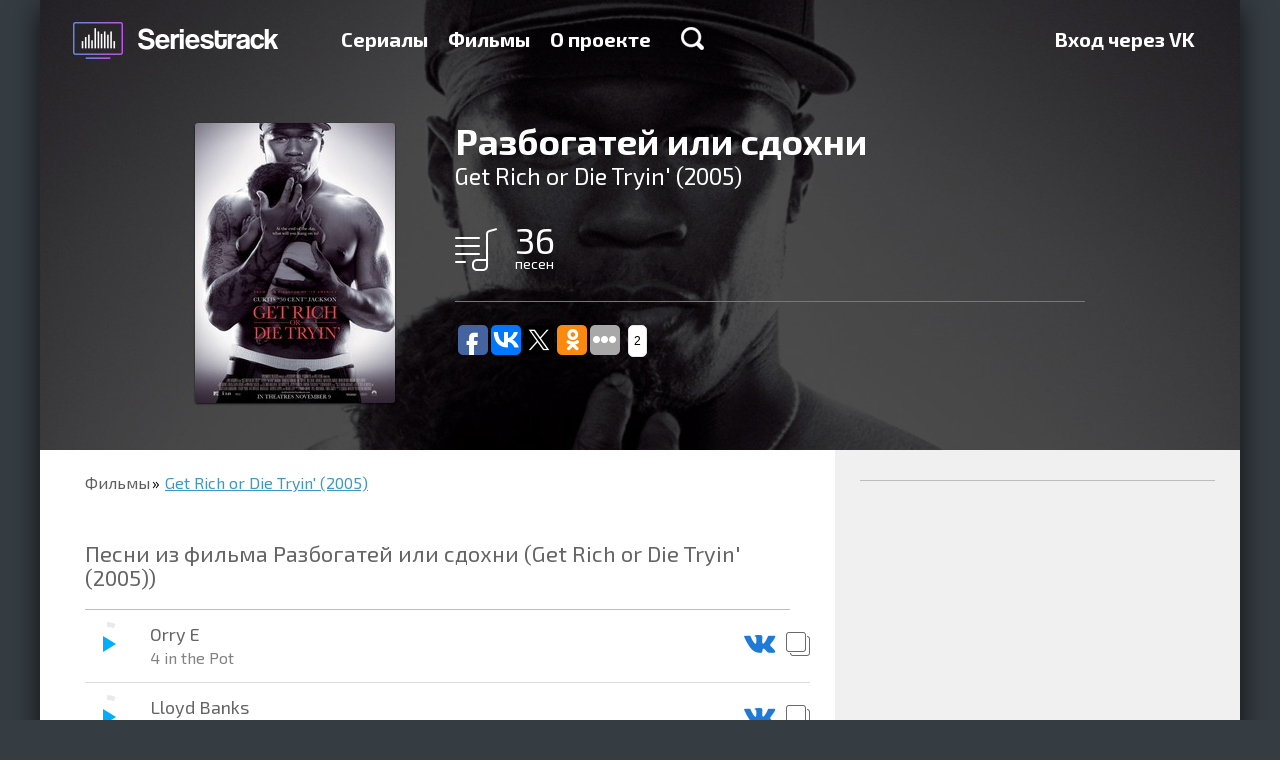

--- FILE ---
content_type: text/html; charset=utf-8
request_url: https://seriestrack.ru/films/get-rich-or-die-tryin-2005/
body_size: 11141
content:
<!DOCTYPE html>
<html data-ng-app="portal" lang="ru">
  <head>
    <meta charset="utf-8">
    <meta http-equiv="X-UA-Compatible" content="IE=edge">
    <meta name="viewport" content="width=device-width, initial-scale=1">
    <title>Музыка и песни из фильма Разбогатей или сдохни (Get Rich or Die Tryin&#39; (2005)) — Seriestrack
    </title>

    <meta name="apple-itunes-app" content="app-id=993467743">
    <meta name="yandex-verification" content="542cc60df1cedf80">
    <meta name="google-site-verification" content="W2pulGuR5_OavdH6Ns1DPaR2_wYMNFMQ6uvArlg9ql8">
<script type="text/javascript" async="async" src="https://relap.io/api/v6/head.js?token=e3kAuqYiWKVY2dzZ"></script>
<meta property="relap:article" content="true"/>
<meta name="relap-title" content="Разбогатей или сдохни (Get Rich or Die Tryin&#39; (2005))"/>
<meta name="relap-image" content="/media/background/get-rich-or-die-tryin-2005.jpeg"/>
    <link rel="shortcut icon" href="/static/favicon.ico" type="image/x-icon">
    <link rel="icon" href="/static/favicon.ico" type="image/x-icon">
    <link href="/static/tests/css/style.css" rel="stylesheet">
<style>html{font-family:sans-serif;-ms-text-size-adjust:100%;-webkit-text-size-adjust:100%}html *{box-sizing:border-box}a{background-color:transparent;text-decoration:none;color:#3c99c4}h1{font-size:2em;margin:.67em 0}img{border:0}hr{box-sizing:content-box;height:0}button,input{color:inherit;font:inherit;margin:0}button{overflow:visible;text-transform:none;-webkit-appearance:button}button::-moz-focus-inner,input::-moz-focus-inner{border:0;padding:0}input{line-height:normal}input[type=checkbox]{box-sizing:border-box;padding:0}body,html{height:100%;min-height:100%}body{margin:0;padding:0;line-height:24px;font-weight:400;font-size:18px;color:#000;background-color:#353c42}body,button,input{font-family:"Exo 2"}.container{position:relative;max-width:1200px;margin:0 auto;overflow:hidden}.container:after,.container:before{content:" ";display:table}.container:after{clear:both}.container._base{box-shadow:0 7px 27px rgba(0,0,0,.75)}.content{position:relative;height:100%;padding:0 45px}.content:after,.content:before{content:" ";display:table}.content:after{clear:both}@media (max-width:767px){.content{padding:0 20px}}.pull-right{position:relative;z-index:1;float:right!important}.col-per-1{width:100%}.form{line-height:20px;font-size:16px}.form-group{margin-bottom:15px}.form-control{display:block;width:100%;height:34px;padding:6px 12px;border:0;font-size:14px}.form-control._grey{background-color:#ededed}.form-control._large{height:68px;padding:16px 20px;font-size:20px;box-shadow:0 2px #999;border-radius:2px}label{display:inline-block;max-width:100%;margin-bottom:5px}.checkbox{position:relative;display:block;min-height:20px;margin-top:10px;margin-bottom:10px}.checkbox label{padding-left:25px;margin-bottom:0;text-transform:none;font-weight:400;color:inherit}.checkbox input[type=checkbox]{position:absolute;margin-top:4px;margin-left:-25px}.btn{display:inline-block;font-size:14px;text-align:center;text-decoration:none;white-space:nowrap;vertical-align:middle;border:0;background-color:transparent;color:#000;max-width:100%;-ms-touch-action:manipulation;touch-action:manipulation}.btn-primary{color:#fff;text-shadow:0 -1px #393;box-shadow:0 2px #393;background-color:#39c826;border-radius:2px}.btn-large{padding:20px 50px;line-height:30px;font-size:24px;font-weight:600}@media (max-width:767px){.btn-large,.btn-primary{padding-left:20px;padding-right:20px}}.modal{display:none;position:fixed;top:0;right:0;bottom:0;left:0;z-index:1040;overflow:hidden;outline:none}.modal-dialog{position:relative;width:455px;margin:100px auto}.modal-content{position:relative;background-color:#fff;background-clip:padding-box;box-shadow:0 5px 30px rgba(0,0,0,.75)}.modal-header{position:relative;padding:20px 20px 5px}.modal-close{float:right;width:18px;height:18px;border:0;background:url(/static/img/icon-modal-close.png) no-repeat;opacity:.5;filter:progid:DXImageTransform.Microsoft.Alpha(Opacity=50)}@media only screen and (-webkit-min-device-pixel-ratio:2),only screen and (min--moz-device-pixel-ratio:2),only screen and (min-device-pixel-ratio:2),only screen and (min-resolution:192dpi),only screen and (min-resolution:2dppx){.modal-close{background-image:url(/static/img/icon-modal-close@2x.png);background-size:18px 18px;background-repeat:no-repeat}}.modal-title{margin:0;font-size:26px;color:#333}.modal-body{padding:17px 20px}.modal-body p:first-child{margin-top:0}.backdrop{display:none;position:fixed;top:0;right:0;bottom:0;left:0;background-color:rgba(0,0,0,.5)}.catalog{padding:0 0 16px;background-color:#fff}.catalog-nav{margin:0 0 16px;padding:0;list-style:none}.catalog-nav-item{display:inline-block;padding:10px 0;border-bottom:1px solid transparent}.catalog-nav-item+li{margin-left:40px}.catalog-nav-item a{text-decoration:none;font-weight:700;color:#656565}.catalog-item-caption ul,.catalog-light-list{margin:0 -10px;padding:0;list-style:none}.catalog-light-list:after,.catalog-light-list:before{content:" ";display:table}.catalog-light-list:after{clear:both}.catalog-light-item{display:block}.catalog-light-item-link{display:block;height:78px;margin:0 10px;padding:15px 15px 15px 2px;border-bottom:1px solid #bdbdbd}.catalog-light-item-link:after,.catalog-light-item-link:before{content:" ";display:table}.catalog-light-item-link:after{clear:both}.catalog-light-item-img{float:left;margin-right:15px;width:44px;height:44px;border-radius:1px;overflow:hidden;box-shadow:0 1px 2px rgba(0,0,0,.75),inset 0 1px #fff}.catalog-item-img img,.catalog-light-item-img img{width:100%;height:100%}.catalog-light-item-caption:after,.catalog-light-item-caption:before{content:" ";display:table}.catalog-light-item-caption:after{clear:both}.catalog-light-item-title{float:left;font-size:18px}.catalog-light-item-title span{display:block;line-height:1;font-size:15px;color:#636363}.catalog-light-item-stat{float:right;margin:10px 0;padding:0;list-style:none;font-size:16px;color:#636363}.catalog-light-item-stat li{display:inline-block;width:130px;margin-left:15px;padding-left:30px}.catalog-light-item-stat li img{float:left;margin:3px 0 0 -30px}.catalog-list{margin:0 -15px;padding:0;list-style:none;display:-webkit-flex;display:-ms-flexbox;display:flex;-webkit-justify-content:space-between;-ms-flex-pack:justify;justify-content:space-between;-webkit-flex-wrap:wrap;-ms-flex-wrap:wrap;flex-wrap:wrap}.catalog-item{position:relative;overflow:hidden;float:left;width:200px;height:280px;margin:14px;border-radius:3px;box-shadow:0 1px 2px rgba(0,0,0,.75),inset 0 1px #fff;-webkit-flex:0 0 auto;-ms-flex:0 0 auto;flex:0 0 auto}.catalog-item_helper{box-shadow:none!important;margin-top:0!important;margin-bottom:0!important;height:0!important}.catalog-item-img{position:relative;z-index:2;height:100%;width:100%}.catalog-item-caption{position:absolute;z-index:3;top:0;right:0;bottom:0;left:0;padding:10px 15px;text-decoration:none;background-color:rgba(0,0,0,.75);opacity:0;filter:progid:DXImageTransform.Microsoft.Alpha(Opacity=0)}.catalog-item-caption hr{margin:15px -5px;border-color:#666}.catalog-item-caption ul{margin:0;font-size:16px;color:#fff}.catalog-item-caption ul li{margin-bottom:10px;padding-left:40px}.catalog-item-caption ul li img{float:left;margin:1px 0 0 -40px}.catalog-item-title{text-decoration:none;font-size:18px;color:#6cf}@media (min-width:768px) and (max-width:992px){.catalog-light-item-link{height:auto}.catalog-light-item-stat,.catalog-light-item-title{float:none;margin-bottom:0}.catalog-light-item-caption{overflow:hidden}.catalog-light-item-stat li{margin:3px 0}}@media (max-width:767px){.catalog-nav-item{margin-left:0!important;display:block}.catalog-list{-webkit-flex-direction:column;-ms-flex-direction:column;flex-direction:column;-webkit-align-items:center;-ms-flex-align:center;-ms-grid-row-align:center;align-items:center}.catalog-light-item-link{height:auto}.catalog-light-item-stat,.catalog-light-item-title{float:none;margin-bottom:0}.catalog-light-item-caption{overflow:hidden}.catalog-light-item-stat li{margin:3px 0}}.catalog-nav-item a{line-height:30px;font-size:24px}.landingTop{margin-top:-88px;padding-top:88px;text-align:center;background:url(/static/img/landing-top-bg.jpg) no-repeat 50% 100%;background-size:cover}.landingTop-title{margin:50px 0 20px;font-weight:700;font-size:36px;line-height:1;color:#fff}.landingTop-text{margin:0 0 45px;font-family:Arial;font-size:22px;color:#fff}.landingTop-capabilities{padding:0;list-style:none;max-width:1130px;display:-webkit-flex;display:-ms-flexbox;display:flex;-webkit-justify-content:space-between;-ms-flex-pack:justify;justify-content:space-between;margin:90px 0 70px}.landingTop-capabilities-item{float:left;line-height:24px;text-align:left;font-size:18px;color:#fff;width:27%;-webkit-flex:0 0 auto;-ms-flex:0 0 auto;flex:0 0 auto}.landingTop-capabilities-item:last-child{width:250px}.landingTop-capabilities-item img{float:left;margin-right:20px}.landingTop-capabilities-item p{margin:0}@media (min-width:768px) and (max-width:992px){.landingTop-capabilities{-webkit-flex-direction:column;-ms-flex-direction:column;flex-direction:column;max-width:380px;margin:50px auto 30px}.landingTop-capabilities-item{width:100%!important;margin-bottom:20px;display:-webkit-flex;display:-ms-flexbox;display:flex;-webkit-align-items:center;-ms-flex-align:center;align-items:center}.landingTop-capabilities-item img,.landingTop-capabilities-item p{float:none;display:inline-block;vertical-align:middle}}@media (max-width:767px){.landingTop-capabilities{-webkit-flex-direction:column;-ms-flex-direction:column;flex-direction:column;margin-bottom:30px;margin-top:50px}.landingTop-capabilities-item{width:100%;margin-bottom:30px}}.landingSerials{position:relative}.header{position:fixed;z-index:999;top:0;left:0;right:0;max-height:100%;overflow-y:auto;-webkit-overflow-scrolling:touch}.header-back{height:88px}.header-logo{float:left;margin:17px 30px 0 -15px;display:block;width:241px;height:47px;background:url(/static/img/logo-new@2x.png);background-size:241px auto}.header-menu{float:left;margin:27px 0;padding:0;font-size:20px;font-weight:700}.header-menu:after,.header-menu:before{content:" ";display:table}.header-menu:after{clear:both}.header-menu-item{display:block;float:left}.header-menu-item+li{margin-left:20px}.header-menu-item a{text-decoration:none;color:#fff}.header-menu-item-search{display:inline-block;width:23px;height:23px;margin-left:10px;background:url(/static/img/icon-search.png) no-repeat}@media only screen and (-webkit-min-device-pixel-ratio:2),only screen and (min--moz-device-pixel-ratio:2),only screen and (min-device-pixel-ratio:2),only screen and (min-resolution:192dpi),only screen and (min-resolution:2dppx){.header-menu-item-search{background-image:url(/static/img/icon-search@2x.png);background-size:23px 23px;background-repeat:no-repeat}}.header-menu-item-search_xsHidden{display:block}.header-menu-item-search_xsVisible{display:none}.header-search{display:block}.header-search._hide{display:none}.header-search-form{height:80px}.header-search-form-control{display:block;width:100%;height:80px;padding:0 45px;border:0;font-size:36px}.header-search-result{border-top:2px solid #bdbdbd;background-color:#f3f5f7}.header-hamburger{float:right;position:relative;width:30px;margin-top:33px;display:none;margin-bottom:33px}.header-hamburger__line{height:3px;background:#fff}.header-hamburger__line+.header-hamburger__line{margin-top:3px}@media (min-width:768px) and (max-width:992px){.header-menu{display:none;float:none!important;clear:both;margin:0 0 20px}.header-menu-item-search_xsHidden{display:none}.header-menu-item-search_xsVisible{display:block}.header-menu-item{display:block;margin-left:0!important;float:none;margin-top:8px;margin-bottom:8px}.header-hamburger{display:block}.header-logo{margin-right:0;margin-left:0}}@media (max-width:767px){.header-back{height:60px}.header-menu{display:none;float:none!important;clear:both;margin:0 0 10px}.header-menu-item{display:block;margin-left:0!important;float:none;margin-top:5px;margin-bottom:5px}.header-logo{margin-right:0;margin-left:0;margin-top:7px;width:200px;background-size:200px auto!important;background-repeat:no-repeat;background-position:0 center}.header-hamburger{display:block;margin-top:23px;margin-bottom:23px}.header-menu-item-search_xsHidden{display:none}.header-menu-item-search_xsVisible{display:block}.header-search{-webkit-flex:1 1 auto;-ms-flex:1 1 auto;flex:1 1 auto;overflow-y:auto;-webkit-overflow-scrolling:touch}.header-search-form-control{font-size:16px;height:30px;padding:0 20px}.header-search-form{height:auto}}
</style>

<link rel="preload" href="/static/portal.css" type="text/css" as="style" onload="this.rel='stylesheet'"/>
<noscript>
  <link rel="stylesheet" href="/static/portal.css" type="text/css"/>
</noscript>
<link href="//fonts.googleapis.com/css?family=Exo+2:700,400&subset=latin,cyrillic" rel="preload" type="text/css" as="style" onload="this.rel='stylesheet'"/>
<noscript>
  <link href="//fonts.googleapis.com/css?family=Exo+2:700,400&subset=latin,cyrillic" rel="stylesheet" type="text/css"/>
</noscript>
<script type="text/javascript" src="/static/portal.js" async="async"></script>
<script>!function(e){"use strict";var t=function(t,n,r){function o(e){return i.body?e():void setTimeout(function(){o(e)})}function a(){d.addEventListener&&d.removeEventListener("load",a),d.media=r||"all"}var l,i=e.document,d=i.createElement("link");if(n)l=n;else{var s=(i.body||i.getElementsByTagName("head")[0]).childNodes;l=s[s.length-1]}var u=i.styleSheets;d.rel="stylesheet",d.href=t,d.media="only x",o(function(){l.parentNode.insertBefore(d,n?l:l.nextSibling)});var f=function(e){for(var t=d.href,n=u.length;n--;)if(u[n].href===t)return e();setTimeout(function(){f(e)})};return d.addEventListener&&d.addEventListener("load",a),d.onloadcssdefined=f,f(a),d};"undefined"!=typeof exports?exports.loadCSS=t:e.loadCSS=t}("undefined"!=typeof global?global:this),function(e){if(e.loadCSS){var t=loadCSS.relpreload={};if(t.support=function(){try{return e.document.createElement("link").relList.supports("preload")}catch(e){return!1}},t.poly=function(){for(var t=e.document.getElementsByTagName("link"),n=0;n<t.length;n++){var r=t[n];"preload"===r.rel&&"style"===r.getAttribute("as")&&(e.loadCSS(r.href,r),r.rel=null)}},!t.support()){t.poly();var n=e.setInterval(t.poly,300);e.addEventListener&&e.addEventListener("load",function(){e.clearInterval(n)}),e.attachEvent&&e.attachEvent("onload",function(){e.clearInterval(n)})}}}(this);
</script>
    <!--include adsense/page_level_ads-->
  </head>
  <body>
    <div class="container _base">
<div class="header-back"></div>
<div data-header="" class="header">
  <div class="container">
    <div class="content"><a href="/" class="header-logo"></a>
      <div class="header-hamburger">
        <div class="header-hamburger__line"></div>
        <div class="header-hamburger__line"></div>
        <div class="header-hamburger__line"></div>
      </div>
      <ul class="header-menu">
        <li class="header-menu-item "><a href="/shows/">Сериалы</a>
        </li>
        <li class="header-menu-item "><a href="/films/">Фильмы</a>
        </li>
        <li class="header-menu-item "><a href="/about/">О проекте</a>
        </li>
        <li class="header-menu-item">
          <div data-ng-click="toggleSearch=!toggleSearch" class="header-menu-item-search header-menu-item-search_xsHidden"></div>
        </li>
      </ul>
      <ul class="header-menu pull-right">
        <li class="header-menu-item"><a href="/login/vk-oauth2/?next=/films/get-rich-or-die-tryin-2005/">Вход через VK</a>
        </li>
      </ul>
    </div>
    <div data-header-search="toggleSearch"></div>
  </div>
</div>
<div class="series-header">
  <div style="background-image: url('/media/background/get-rich-or-die-tryin-2005.jpeg')" class="series-header-bg"></div>
  <div class="content">
    <div class="series-img"><img width="200" alt="Get Rich or Die Tryin&#39; (2005)" src="/media/CACHE/images/posters/Get-Rich-or-Die-Tryin/78997b18bf44c206ecbe4bf7d0a9d383.jpg" height="280" />
    </div>
    <div class="series-caption">
      <h1>Разбогатей или сдохни</h1>
      <div class="series-caption-subtitle">Get Rich or Die Tryin&#39; (2005)</div>
      <ul class="series-caption-counters">
        <li><img src="/static/img/series-icon-songs-big.png" width="42" height="43" alt="песен"/><span>36</span>песен
        </li>
      </ul>
      <hr/>
      <div class="addthis_sharing_toolbox"><script type="text/javascript">(function(w,doc) {if (!w.__utlWdgt ) {w.__utlWdgt = true;var d = doc, s = d.createElement('script'), g = 'getElementsByTagName';s.type = 'text/javascript'; s.charset='UTF-8'; s.async = true;s.src = ('https:' == w.location.protocol ? 'https' : 'http')  + '://w.uptolike.com/widgets/v1/uptolike.js';var h=d[g]('body')[0];h.appendChild(s);}})(window,document);</script>
<div data-background-alpha="0.0" data-buttons-color="#ffffff" data-counter-background-color="#ffffff" data-share-counter-size="12" data-top-button="false" data-share-counter-type="common" data-share-style="1" data-mode="share" data-follow-vk="seriestrack" data-like-text-enable="false" data-follow-tw="seriestrack" data-mobile-view="true" data-icon-color="#ffffff" data-orientation="horizontal" data-text-color="#000000" data-share-shape="round-rectangle" data-sn-ids="fb.vk.tw.ok." data-share-size="30" data-background-color="#ffffff" data-preview-mobile="false" data-mobile-sn-ids="fb.vk.tw.wh.ok.vb." data-pid="1617963" data-counter-background-alpha="1.0" data-following-enable="true" data-exclude-show-more="false" data-selection-enable="true" data-follow-fb="seriestrack" class="uptolike-buttons" ></div>

      </div>
    </div>
  </div>
</div>
<div class="songs">
  <div class="songs-body">
    <div class="content">
      <ul class="breadcrumbs">
        <li><a href="/films/">Фильмы</a>
        </li>
        <li><a href="/films/get-rich-or-die-tryin-2005/">Get Rich or Die Tryin&#39; (2005)</a>
        </li>
      </ul>
      <div class="songs-list-header">
        <h1 class="songs-list-header-title">Песни из фильма Разбогатей или сдохни (Get Rich or Die Tryin&#39; (2005))</h1>
      </div>
      <ul class="songs-list">
        <li class="songs-list-item">
          <div>
            <div data-player-id="22763" data-player-circle="'https://audio-ssl.itunes.apple.com/apple-assets-us-std-000001/AudioPreview117/v4/56/c4/24/56c42444-965a-f6f7-50a7-9acfca7aadeb/mzaf_4863916201669458956.plus.aac.p.m4a'" class="songs-list-item-player"></div>
            <div class="songs-list-item-name">Orry E<span>4 in the Pot</span>
            </div>
            <div class="songs-list-item-action"><a data-toggle="tooltip" href="https://vk.com/audios179053993?q=Orry E - 4 in the Pot" target="_blank" title="Прослушать песню ВКонтакте"><img src="/static/img/icon-song-vk.png" alt=""/></a><a data-toggle="tooltip" href="" data-clipboard-text="Orry E — 4 in the Pot" title="Скопировать название песни" class="js-clipboard"><img src="/static/img/icon-song-clipboard.png" alt=""/></a>
            </div>
          </div>
        </li>
        <li class="songs-list-item">
          <div>
            <div data-player-id="22764" data-player-circle="'https://audio-ssl.itunes.apple.com/apple-assets-us-std-000001/Music/65/b3/4a/mzm.uxpfsfeo.aac.p.m4a'" class="songs-list-item-player"></div>
            <div class="songs-list-item-name">Lloyd Banks<span>Born Alone, Die Alone</span>
            </div>
            <div class="songs-list-item-action"><a data-toggle="tooltip" href="https://vk.com/audios179053993?q=Lloyd Banks - Born Alone, Die Alone" target="_blank" title="Прослушать песню ВКонтакте"><img src="/static/img/icon-song-vk.png" alt=""/></a><a data-toggle="tooltip" href="" data-clipboard-text="Lloyd Banks — Born Alone, Die Alone" title="Скопировать название песни" class="js-clipboard"><img src="/static/img/icon-song-clipboard.png" alt=""/></a>
            </div>
          </div>
        </li>
        <li class="songs-list-item">
          <div>
            <div data-player-id="22765" data-player-circle="'https://audio-ssl.itunes.apple.com/apple-assets-us-std-000001/Music/6a/15/3b/mzm.mmrakfbs.aac.p.m4a'" class="songs-list-item-player"></div>
            <div class="songs-list-item-name">50 Cent<span>What If</span>
            </div>
            <div class="songs-list-item-action"><a data-toggle="tooltip" href="https://vk.com/audios179053993?q=50 Cent - What If" target="_blank" title="Прослушать песню ВКонтакте"><img src="/static/img/icon-song-vk.png" alt=""/></a><a data-toggle="tooltip" href="" data-clipboard-text="50 Cent — What If" title="Скопировать название песни" class="js-clipboard"><img src="/static/img/icon-song-clipboard.png" alt=""/></a>
            </div>
          </div>
        </li>
        <li class="songs-list-item">
          <div>
            <div data-player-id="22766" data-player-circle="'https://audio-ssl.itunes.apple.com/apple-assets-us-std-000001/Music/63/8d/61/mzm.dybzejos.aac.p.m4a'" class="songs-list-item-player"></div>
            <div class="songs-list-item-name">50 Cent<span>Talk About Me</span>
            </div>
            <div class="songs-list-item-action"><a data-toggle="tooltip" href="https://vk.com/audios179053993?q=50 Cent - Talk About Me" target="_blank" title="Прослушать песню ВКонтакте"><img src="/static/img/icon-song-vk.png" alt=""/></a><a data-toggle="tooltip" href="" data-clipboard-text="50 Cent — Talk About Me" title="Скопировать название песни" class="js-clipboard"><img src="/static/img/icon-song-clipboard.png" alt=""/></a>
            </div>
          </div>
        </li>
        <li class="songs-list-item">
          <div>
            <div data-player-id="22767" data-player-circle="'https://audio-ssl.itunes.apple.com/apple-assets-us-std-000001/Music/2b/af/be/mzm.rhlpczkt.aac.p.m4a'" class="songs-list-item-player"></div>
            <div class="songs-list-item-name">50 Cent<span>Hustler&#39;s Ambition</span>
            </div>
            <div class="songs-list-item-action"><a data-toggle="tooltip" href="https://vk.com/audios179053993?q=50 Cent - Hustler&#39;s Ambition" target="_blank" title="Прослушать песню ВКонтакте"><img src="/static/img/icon-song-vk.png" alt=""/></a><a data-toggle="tooltip" href="" data-clipboard-text="50 Cent — Hustler&#39;s Ambition" title="Скопировать название песни" class="js-clipboard"><img src="/static/img/icon-song-clipboard.png" alt=""/></a>
            </div>
          </div>
        </li>
        <li class="songs-list-item">
          <div>
            <div data-player-id="22768" data-player-circle="'https://audio-ssl.itunes.apple.com/apple-assets-us-std-000001/Music/7f/8e/21/mzm.kbcbxdjr.aac.p.m4a'" class="songs-list-item-player"></div>
            <div class="songs-list-item-name">Lloyd Banks<span>Get Low</span>
            </div>
            <div class="songs-list-item-action"><a data-toggle="tooltip" href="https://vk.com/audios179053993?q=Lloyd Banks - Get Low" target="_blank" title="Прослушать песню ВКонтакте"><img src="/static/img/icon-song-vk.png" alt=""/></a><a data-toggle="tooltip" href="" data-clipboard-text="Lloyd Banks — Get Low" title="Скопировать название песни" class="js-clipboard"><img src="/static/img/icon-song-clipboard.png" alt=""/></a>
            </div>
          </div>
        </li>
        <li class="songs-list-item">
          <div>
            <div class="songs-list-item-name">Craig Curry aka Craig G &amp; Sha Money XL<span>I&#39;m Dangerous</span>
            </div>
            <div class="songs-list-item-action"><a data-toggle="tooltip" href="https://vk.com/audios179053993?q=Craig Curry aka Craig G &amp; Sha Money XL - I&#39;m Dangerous" target="_blank" title="Прослушать песню ВКонтакте"><img src="/static/img/icon-song-vk.png" alt=""/></a><a data-toggle="tooltip" href="" data-clipboard-text="Craig Curry aka Craig G &amp; Sha Money XL — I&#39;m Dangerous" title="Скопировать название песни" class="js-clipboard"><img src="/static/img/icon-song-clipboard.png" alt=""/></a>
            </div>
          </div>
        </li>
        <li class="songs-list-item">
          <div>
            <div class="songs-list-item-name">50 Cent<span>They Callin&#39; Me Handsome</span>
            </div>
            <div class="songs-list-item-action"><a data-toggle="tooltip" href="https://vk.com/audios179053993?q=50 Cent - They Callin&#39; Me Handsome" target="_blank" title="Прослушать песню ВКонтакте"><img src="/static/img/icon-song-vk.png" alt=""/></a><a data-toggle="tooltip" href="" data-clipboard-text="50 Cent — They Callin&#39; Me Handsome" title="Скопировать название песни" class="js-clipboard"><img src="/static/img/icon-song-clipboard.png" alt=""/></a>
            </div>
          </div>
        </li>
        <li class="songs-list-item">
          <div>
            <div data-player-id="22771" data-player-circle="'https://audio-ssl.itunes.apple.com/apple-assets-us-std-000001/Music/6e/10/1d/mzm.znjjlvlo.aac.p.m4a'" class="songs-list-item-player"></div>
            <div class="songs-list-item-name">Mobb Deep<span>You a Shooter</span>
            </div>
            <div class="songs-list-item-action"><a data-toggle="tooltip" href="https://vk.com/audios179053993?q=Mobb Deep - You a Shooter" target="_blank" title="Прослушать песню ВКонтакте"><img src="/static/img/icon-song-vk.png" alt=""/></a><a data-toggle="tooltip" href="" data-clipboard-text="Mobb Deep — You a Shooter" title="Скопировать название песни" class="js-clipboard"><img src="/static/img/icon-song-clipboard.png" alt=""/></a>
            </div>
          </div>
        </li>
        <li class="songs-list-item">
          <div>
            <div data-player-id="22772" data-player-circle="'https://audio-ssl.itunes.apple.com/apple-assets-us-std-000001/AudioPreview71/v4/03/7b/21/037b2182-ab4a-fea1-5af3-e2cb8ad3c6a8/mzaf_3358315041711762333.plus.aac.p.m4a'" class="songs-list-item-player"></div>
            <div class="songs-list-item-name">The Spinners<span>I&#39;ll Be Around (Whenever You Want Me)</span>
            </div>
            <div class="songs-list-item-action"><a data-toggle="tooltip" href="https://vk.com/audios179053993?q=The Spinners - I&#39;ll Be Around (Whenever You Want Me)" target="_blank" title="Прослушать песню ВКонтакте"><img src="/static/img/icon-song-vk.png" alt=""/></a><a data-toggle="tooltip" href="" data-clipboard-text="The Spinners — I&#39;ll Be Around (Whenever You Want Me)" title="Скопировать название песни" class="js-clipboard"><img src="/static/img/icon-song-clipboard.png" alt=""/></a>
            </div>
          </div>
        </li>
        <li class="songs-list-item">
          <div>
            <div data-player-id="22773" data-player-circle="'https://audio-ssl.itunes.apple.com/apple-assets-us-std-000001/Music/69/0e/10/mzm.erncwlya.aac.p.m4a'" class="songs-list-item-player"></div>
            <div class="songs-list-item-name">50 Cent<span>When It Rains It Pours</span>
            </div>
            <div class="songs-list-item-action"><a data-toggle="tooltip" href="https://vk.com/audios179053993?q=50 Cent - When It Rains It Pours" target="_blank" title="Прослушать песню ВКонтакте"><img src="/static/img/icon-song-vk.png" alt=""/></a><a data-toggle="tooltip" href="" data-clipboard-text="50 Cent — When It Rains It Pours" title="Скопировать название песни" class="js-clipboard"><img src="/static/img/icon-song-clipboard.png" alt=""/></a>
            </div>
          </div>
        </li>
        <li class="songs-list-item">
          <div>
            <div class="songs-list-item-name">J2<span>King Of NYC</span>
            </div>
            <div class="songs-list-item-action"><a data-toggle="tooltip" href="https://vk.com/audios179053993?q=J2 - King Of NYC" target="_blank" title="Прослушать песню ВКонтакте"><img src="/static/img/icon-song-vk.png" alt=""/></a><a data-toggle="tooltip" href="" data-clipboard-text="J2 — King Of NYC" title="Скопировать название песни" class="js-clipboard"><img src="/static/img/icon-song-clipboard.png" alt=""/></a>
            </div>
          </div>
        </li>
        <li class="songs-list-item">
          <div>
            <div class="songs-list-item-name">50 Cent<span>Eeany Meany Miney Mo</span>
            </div>
            <div class="songs-list-item-action"><a data-toggle="tooltip" href="https://vk.com/audios179053993?q=50 Cent - Eeany Meany Miney Mo" target="_blank" title="Прослушать песню ВКонтакте"><img src="/static/img/icon-song-vk.png" alt=""/></a><a data-toggle="tooltip" href="" data-clipboard-text="50 Cent — Eeany Meany Miney Mo" title="Скопировать название песни" class="js-clipboard"><img src="/static/img/icon-song-clipboard.png" alt=""/></a>
            </div>
          </div>
        </li>
        <li class="songs-list-item">
          <div>
            <div class="songs-list-item-name">Bleu Davinci<span>Good Life (featuring Azure)</span>
            </div>
            <div class="songs-list-item-action"><a data-toggle="tooltip" href="https://vk.com/audios179053993?q=Bleu Davinci - Good Life (featuring Azure)" target="_blank" title="Прослушать песню ВКонтакте"><img src="/static/img/icon-song-vk.png" alt=""/></a><a data-toggle="tooltip" href="" data-clipboard-text="Bleu Davinci — Good Life (featuring Azure)" title="Скопировать название песни" class="js-clipboard"><img src="/static/img/icon-song-clipboard.png" alt=""/></a>
            </div>
          </div>
        </li>
        <li class="songs-list-item">
          <div>
            <div data-player-id="22777" data-player-circle="'https://audio-ssl.itunes.apple.com/apple-assets-us-std-000001/Music/d8/1e/e5/mzm.rzvlrups.aac.p.m4a'" class="songs-list-item-player"></div>
            <div class="songs-list-item-name">50 Cent<span>I Don&#39;t Know, Officer</span>
            </div>
            <div class="songs-list-item-action"><a data-toggle="tooltip" href="https://vk.com/audios179053993?q=50 Cent - I Don&#39;t Know, Officer" target="_blank" title="Прослушать песню ВКонтакте"><img src="/static/img/icon-song-vk.png" alt=""/></a><a data-toggle="tooltip" href="" data-clipboard-text="50 Cent — I Don&#39;t Know, Officer" title="Скопировать название песни" class="js-clipboard"><img src="/static/img/icon-song-clipboard.png" alt=""/></a>
            </div>
          </div>
        </li>
        <li class="songs-list-item">
          <div>
            <div data-player-id="22778" data-player-circle="'https://audio-ssl.itunes.apple.com/apple-assets-us-std-000001/Music/37/c9/e5/mzi.vnorznqf.aac.p.m4a'" class="songs-list-item-player"></div>
            <div class="songs-list-item-name">Musical Youth<span>Pass the Dutchie</span>
            </div>
            <div class="songs-list-item-action"><a data-toggle="tooltip" href="https://vk.com/audios179053993?q=Musical Youth - Pass the Dutchie" target="_blank" title="Прослушать песню ВКонтакте"><img src="/static/img/icon-song-vk.png" alt=""/></a><a data-toggle="tooltip" href="" data-clipboard-text="Musical Youth — Pass the Dutchie" title="Скопировать название песни" class="js-clipboard"><img src="/static/img/icon-song-clipboard.png" alt=""/></a>
            </div>
          </div>
        </li>
        <li class="songs-list-item">
          <div>
            <div data-player-id="22779" data-player-circle="'https://audio-ssl.itunes.apple.com/apple-assets-us-std-000001/Music/e6/6d/c9/mzm.ngchnobg.aac.p.m4a'" class="songs-list-item-player"></div>
            <div class="songs-list-item-name">50 Cent<span>Window Shopper</span>
            </div>
            <div class="songs-list-item-action"><a data-toggle="tooltip" href="https://vk.com/audios179053993?q=50 Cent - Window Shopper" target="_blank" title="Прослушать песню ВКонтакте"><img src="/static/img/icon-song-vk.png" alt=""/></a><a data-toggle="tooltip" href="" data-clipboard-text="50 Cent — Window Shopper" title="Скопировать название песни" class="js-clipboard"><img src="/static/img/icon-song-clipboard.png" alt=""/></a>
            </div>
          </div>
        </li>
        <li class="songs-list-item">
          <div>
            <div data-player-id="22780" data-player-circle="'https://audio-ssl.itunes.apple.com/apple-assets-us-std-000001/AudioPreview111/v4/e9/a4/9b/e9a49b99-8292-b6d5-7c03-21fe8e1cae5a/mzaf_5594097800355110432.plus.aac.p.m4a'" class="songs-list-item-player"></div>
            <div class="songs-list-item-name">Chaka Khan<span>I Feel for You</span>
            </div>
            <div class="songs-list-item-action"><a data-toggle="tooltip" href="https://vk.com/audios179053993?q=Chaka Khan - I Feel for You" target="_blank" title="Прослушать песню ВКонтакте"><img src="/static/img/icon-song-vk.png" alt=""/></a><a data-toggle="tooltip" href="" data-clipboard-text="Chaka Khan — I Feel for You" title="Скопировать название песни" class="js-clipboard"><img src="/static/img/icon-song-clipboard.png" alt=""/></a>
            </div>
          </div>
        </li>
        <li class="songs-list-item">
          <div>
            <div data-player-id="22781" data-player-circle="'https://audio-ssl.itunes.apple.com/apple-assets-us-std-000001/Music/5e/2a/b4/mzm.lmbfjojw.aac.p.m4a'" class="songs-list-item-player"></div>
            <div class="songs-list-item-name">50 Cent<span>We Both Think Alike</span>
            </div>
            <div class="songs-list-item-action"><a data-toggle="tooltip" href="https://vk.com/audios179053993?q=50 Cent - We Both Think Alike" target="_blank" title="Прослушать песню ВКонтакте"><img src="/static/img/icon-song-vk.png" alt=""/></a><a data-toggle="tooltip" href="" data-clipboard-text="50 Cent — We Both Think Alike" title="Скопировать название песни" class="js-clipboard"><img src="/static/img/icon-song-clipboard.png" alt=""/></a>
            </div>
          </div>
        </li>
        <li class="songs-list-item">
          <div>
            <div data-player-id="22782" data-player-circle="'https://audio-ssl.itunes.apple.com/apple-assets-us-std-000001/Music/c9/9c/99/mzm.hrzungee.aac.p.m4a'" class="songs-list-item-player"></div>
            <div class="songs-list-item-name">Young Buck<span>Don&#39;t Need No Help</span>
            </div>
            <div class="songs-list-item-action"><a data-toggle="tooltip" href="https://vk.com/audios179053993?q=Young Buck - Don&#39;t Need No Help" target="_blank" title="Прослушать песню ВКонтакте"><img src="/static/img/icon-song-vk.png" alt=""/></a><a data-toggle="tooltip" href="" data-clipboard-text="Young Buck — Don&#39;t Need No Help" title="Скопировать название песни" class="js-clipboard"><img src="/static/img/icon-song-clipboard.png" alt=""/></a>
            </div>
          </div>
        </li>
        <li class="songs-list-item">
          <div>
            <div class="songs-list-item-name">Steve Prempeh, Marc John Jefferies &amp; Rhyon Nicole Brown<span>It&#39;s Happening</span>
            </div>
            <div class="songs-list-item-action"><a data-toggle="tooltip" href="https://vk.com/audios179053993?q=Steve Prempeh, Marc John Jefferies &amp; Rhyon Nicole Brown - It&#39;s Happening" target="_blank" title="Прослушать песню ВКонтакте"><img src="/static/img/icon-song-vk.png" alt=""/></a><a data-toggle="tooltip" href="" data-clipboard-text="Steve Prempeh, Marc John Jefferies &amp; Rhyon Nicole Brown — It&#39;s Happening" title="Скопировать название песни" class="js-clipboard"><img src="/static/img/icon-song-clipboard.png" alt=""/></a>
            </div>
          </div>
        </li>
        <li class="songs-list-item">
          <div>
            <div data-player-id="22784" data-player-circle="'https://audio-ssl.itunes.apple.com/apple-assets-us-std-000001/Music/57/a1/28/mzm.dfkkrkfo.aac.p.m4a'" class="songs-list-item-player"></div>
            <div class="songs-list-item-name">50 Cent<span>Best Friend</span>
            </div>
            <div class="songs-list-item-action"><a data-toggle="tooltip" href="https://vk.com/audios179053993?q=50 Cent - Best Friend" target="_blank" title="Прослушать песню ВКонтакте"><img src="/static/img/icon-song-vk.png" alt=""/></a><a data-toggle="tooltip" href="" data-clipboard-text="50 Cent — Best Friend" title="Скопировать название песни" class="js-clipboard"><img src="/static/img/icon-song-clipboard.png" alt=""/></a>
            </div>
          </div>
        </li>
        <li class="songs-list-item">
          <div>
            <div class="songs-list-item-name">Get Rich Opening Logos<span>Sha Money XL</span>
            </div>
            <div class="songs-list-item-action"><a data-toggle="tooltip" href="https://vk.com/audios179053993?q=Get Rich Opening Logos - Sha Money XL" target="_blank" title="Прослушать песню ВКонтакте"><img src="/static/img/icon-song-vk.png" alt=""/></a><a data-toggle="tooltip" href="" data-clipboard-text="Get Rich Opening Logos — Sha Money XL" title="Скопировать название песни" class="js-clipboard"><img src="/static/img/icon-song-clipboard.png" alt=""/></a>
            </div>
          </div>
        </li>
        <li class="songs-list-item">
          <div>
            <div data-player-id="22786" data-player-circle="'https://audio-ssl.itunes.apple.com/apple-assets-us-std-000001/Music/b1/1b/09/mzm.qbhyddki.aac.p.m4a'" class="songs-list-item-player"></div>
            <div class="songs-list-item-name">50 Cent<span>I&#39;ll Whip Ya Head Boy</span>
            </div>
            <div class="songs-list-item-action"><a data-toggle="tooltip" href="https://vk.com/audios179053993?q=50 Cent - I&#39;ll Whip Ya Head Boy" target="_blank" title="Прослушать песню ВКонтакте"><img src="/static/img/icon-song-vk.png" alt=""/></a><a data-toggle="tooltip" href="" data-clipboard-text="50 Cent — I&#39;ll Whip Ya Head Boy" title="Скопировать название песни" class="js-clipboard"><img src="/static/img/icon-song-clipboard.png" alt=""/></a>
            </div>
          </div>
        </li>
        <li class="songs-list-item">
          <div>
            <div data-player-id="22787" data-player-circle="'https://audio-ssl.itunes.apple.com/apple-assets-us-std-000001/Music/76/ea/5e/mzm.pypbgazc.aac.p.m4a'" class="songs-list-item-player"></div>
            <div class="songs-list-item-name">LL Cool J<span>I Can&#39;t Live Without My Radio</span>
            </div>
            <div class="songs-list-item-action"><a data-toggle="tooltip" href="https://vk.com/audios179053993?q=LL Cool J - I Can&#39;t Live Without My Radio" target="_blank" title="Прослушать песню ВКонтакте"><img src="/static/img/icon-song-vk.png" alt=""/></a><a data-toggle="tooltip" href="" data-clipboard-text="LL Cool J — I Can&#39;t Live Without My Radio" title="Скопировать название песни" class="js-clipboard"><img src="/static/img/icon-song-clipboard.png" alt=""/></a>
            </div>
          </div>
        </li>
        <li class="songs-list-item">
          <div>
            <div data-player-id="22788" data-player-circle="'https://audio-ssl.itunes.apple.com/apple-assets-us-std-000001/Music49/v4/87/ba/49/87ba4971-20b1-30a9-2a14-9242c7e7e400/mzaf_8708292907002707699.plus.aac.p.m4a'" class="songs-list-item-player"></div>
            <div class="songs-list-item-name">Boogie Down Productions<span>9mm Goes Bang</span>
            </div>
            <div class="songs-list-item-action"><a data-toggle="tooltip" href="https://vk.com/audios179053993?q=Boogie Down Productions - 9mm Goes Bang" target="_blank" title="Прослушать песню ВКонтакте"><img src="/static/img/icon-song-vk.png" alt=""/></a><a data-toggle="tooltip" href="" data-clipboard-text="Boogie Down Productions — 9mm Goes Bang" title="Скопировать название песни" class="js-clipboard"><img src="/static/img/icon-song-clipboard.png" alt=""/></a>
            </div>
          </div>
        </li>
        <li class="songs-list-item">
          <div>
            <div data-player-id="22789" data-player-circle="'https://audio-ssl.itunes.apple.com/apple-assets-us-std-000001/AudioPreview18/v4/3d/18/db/3d18dbaf-0ddb-7507-060e-0d76f7fbee04/mzaf_1592105938257438322.plus.aac.p.m4a'" class="songs-list-item-player"></div>
            <div class="songs-list-item-name">Scott La Rock &amp; KRS-One<span>The Bridge Is Over</span>
            </div>
            <div class="songs-list-item-action"><a data-toggle="tooltip" href="https://vk.com/audios179053993?q=Scott La Rock &amp; KRS-One - The Bridge Is Over" target="_blank" title="Прослушать песню ВКонтакте"><img src="/static/img/icon-song-vk.png" alt=""/></a><a data-toggle="tooltip" href="" data-clipboard-text="Scott La Rock &amp; KRS-One — The Bridge Is Over" title="Скопировать название песни" class="js-clipboard"><img src="/static/img/icon-song-clipboard.png" alt=""/></a>
            </div>
          </div>
        </li>
        <li class="songs-list-item">
          <div>
            <div data-player-id="22790" data-player-circle="'https://audio-ssl.itunes.apple.com/apple-assets-us-std-000001/Music/58/d5/74/mzm.runjqydh.aac.p.m4a'" class="songs-list-item-player"></div>
            <div class="songs-list-item-name">Beastie Boys<span>Fight for Your Right</span>
            </div>
            <div class="songs-list-item-action"><a data-toggle="tooltip" href="https://vk.com/audios179053993?q=Beastie Boys - Fight for Your Right" target="_blank" title="Прослушать песню ВКонтакте"><img src="/static/img/icon-song-vk.png" alt=""/></a><a data-toggle="tooltip" href="" data-clipboard-text="Beastie Boys — Fight for Your Right" title="Скопировать название песни" class="js-clipboard"><img src="/static/img/icon-song-clipboard.png" alt=""/></a>
            </div>
          </div>
        </li>
        <li class="songs-list-item">
          <div>
            <div data-player-id="22791" data-player-circle="'https://audio-ssl.itunes.apple.com/apple-assets-us-std-000001/Music/44/ba/7b/mzm.onqjbsnv.aac.p.m4a'" class="songs-list-item-player"></div>
            <div class="songs-list-item-name">M.O.P.<span>When Death Becomes U</span>
            </div>
            <div class="songs-list-item-action"><a data-toggle="tooltip" href="https://vk.com/audios179053993?q=M.O.P. - When Death Becomes U" target="_blank" title="Прослушать песню ВКонтакте"><img src="/static/img/icon-song-vk.png" alt=""/></a><a data-toggle="tooltip" href="" data-clipboard-text="M.O.P. — When Death Becomes U" title="Скопировать название песни" class="js-clipboard"><img src="/static/img/icon-song-clipboard.png" alt=""/></a>
            </div>
          </div>
        </li>
        <li class="songs-list-item">
          <div>
            <div data-player-id="22792" data-player-circle="'https://audio-ssl.itunes.apple.com/apple-assets-us-std-000001/Music/83/e4/36/mzm.bhaplczh.aac.p.m4a'" class="songs-list-item-player"></div>
            <div class="songs-list-item-name">Mobb Deep<span>Have a Party</span>
            </div>
            <div class="songs-list-item-action"><a data-toggle="tooltip" href="https://vk.com/audios179053993?q=Mobb Deep - Have a Party" target="_blank" title="Прослушать песню ВКонтакте"><img src="/static/img/icon-song-vk.png" alt=""/></a><a data-toggle="tooltip" href="" data-clipboard-text="Mobb Deep — Have a Party" title="Скопировать название песни" class="js-clipboard"><img src="/static/img/icon-song-clipboard.png" alt=""/></a>
            </div>
          </div>
        </li>
        <li class="songs-list-item">
          <div>
            <div data-player-id="22793" data-player-circle="'https://audio-ssl.itunes.apple.com/apple-assets-us-std-000001/Music5/v4/46/a2/e3/46a2e3f7-6256-c287-448b-2de4488ad5a0/mzaf_6704373334568011819.plus.aac.p.m4a'" class="songs-list-item-player"></div>
            <div class="songs-list-item-name">50 Cent<span>Gotta Get Out Of Hell</span>
            </div>
            <div class="songs-list-item-action"><a data-toggle="tooltip" href="https://vk.com/audios179053993?q=50 Cent - Gotta Get Out Of Hell" target="_blank" title="Прослушать песню ВКонтакте"><img src="/static/img/icon-song-vk.png" alt=""/></a><a data-toggle="tooltip" href="" data-clipboard-text="50 Cent — Gotta Get Out Of Hell" title="Скопировать название песни" class="js-clipboard"><img src="/static/img/icon-song-clipboard.png" alt=""/></a>
            </div>
          </div>
        </li>
        <li class="songs-list-item">
          <div>
            <div class="songs-list-item-name">Scott &quot;DJ Rectangle&quot; Kluesner, Joseph Pierre &amp; Jim Sheridan<span>Uncle Deuce&#39;s Rap</span>
            </div>
            <div class="songs-list-item-action"><a data-toggle="tooltip" href="https://vk.com/audios179053993?q=Scott &quot;DJ Rectangle&quot; Kluesner, Joseph Pierre &amp; Jim Sheridan - Uncle Deuce&#39;s Rap" target="_blank" title="Прослушать песню ВКонтакте"><img src="/static/img/icon-song-vk.png" alt=""/></a><a data-toggle="tooltip" href="" data-clipboard-text="Scott &quot;DJ Rectangle&quot; Kluesner, Joseph Pierre &amp; Jim Sheridan — Uncle Deuce&#39;s Rap" title="Скопировать название песни" class="js-clipboard"><img src="/static/img/icon-song-clipboard.png" alt=""/></a>
            </div>
          </div>
        </li>
        <li class="songs-list-item">
          <div>
            <div class="songs-list-item-name">MTV Networks<span>I Want My MTV (Theme)</span>
            </div>
            <div class="songs-list-item-action"><a data-toggle="tooltip" href="https://vk.com/audios179053993?q=MTV Networks - I Want My MTV (Theme)" target="_blank" title="Прослушать песню ВКонтакте"><img src="/static/img/icon-song-vk.png" alt=""/></a><a data-toggle="tooltip" href="" data-clipboard-text="MTV Networks — I Want My MTV (Theme)" title="Скопировать название песни" class="js-clipboard"><img src="/static/img/icon-song-clipboard.png" alt=""/></a>
            </div>
          </div>
        </li>
        <li class="songs-list-item">
          <div>
            <div data-player-id="22796" data-player-circle="'https://audio-ssl.itunes.apple.com/apple-assets-us-std-000001/Music/50/54/cb/mzm.xmbhminx.aac.p.m4a'" class="songs-list-item-player"></div>
            <div class="songs-list-item-name">Tony Yayo<span>Fake Love</span>
            </div>
            <div class="songs-list-item-action"><a data-toggle="tooltip" href="https://vk.com/audios179053993?q=Tony Yayo - Fake Love" target="_blank" title="Прослушать песню ВКонтакте"><img src="/static/img/icon-song-vk.png" alt=""/></a><a data-toggle="tooltip" href="" data-clipboard-text="Tony Yayo — Fake Love" title="Скопировать название песни" class="js-clipboard"><img src="/static/img/icon-song-clipboard.png" alt=""/></a>
            </div>
          </div>
        </li>
        <li class="songs-list-item">
          <div>
            <div data-player-id="22797" data-player-circle="'https://audio-ssl.itunes.apple.com/apple-assets-us-std-000001/Music/2c/01/0a/mzm.dgifwtkr.aac.p.m4a'" class="songs-list-item-player"></div>
            <div class="songs-list-item-name">Spider Loc<span>Things Change</span>
            </div>
            <div class="songs-list-item-action"><a data-toggle="tooltip" href="https://vk.com/audios179053993?q=Spider Loc - Things Change" target="_blank" title="Прослушать песню ВКонтакте"><img src="/static/img/icon-song-vk.png" alt=""/></a><a data-toggle="tooltip" href="" data-clipboard-text="Spider Loc — Things Change" title="Скопировать название песни" class="js-clipboard"><img src="/static/img/icon-song-clipboard.png" alt=""/></a>
            </div>
          </div>
        </li>
        <li class="songs-list-item">
          <div>
            <div data-player-id="22798" data-player-circle="'https://audio-ssl.itunes.apple.com/apple-assets-us-std-000001/Music/7b/40/af/mzm.tpxlfbna.aac.p.m4a'" class="songs-list-item-player"></div>
            <div class="songs-list-item-name">Lloyd Banks<span>You Already Know</span>
            </div>
            <div class="songs-list-item-action"><a data-toggle="tooltip" href="https://vk.com/audios179053993?q=Lloyd Banks - You Already Know" target="_blank" title="Прослушать песню ВКонтакте"><img src="/static/img/icon-song-vk.png" alt=""/></a><a data-toggle="tooltip" href="" data-clipboard-text="Lloyd Banks — You Already Know" title="Скопировать название песни" class="js-clipboard"><img src="/static/img/icon-song-clipboard.png" alt=""/></a>
            </div>
          </div>
        </li>
      </ul><script id="gH-AXp5emOMZptTU">if (window.relap) window.relap.ar('gH-AXp5emOMZptTU');</script>
<div class="hidden-xs">
  <vk-comments></vk-comments>
</div>
    </div>
  </div>
  <div class="series-sidebar">
    <div class="content">
<!-- Yandex.RTB R-A-257023-1 -->
<div id="yandex_rtb_R-A-257023-1"></div>
<script type="text/javascript">
   (function(w, d, n, s, t) {
       w[n] = w[n] || [];
       w[n].push(function() {
           Ya.Context.AdvManager.render({
               blockId: "R-A-257023-1",
               renderTo: "yandex_rtb_R-A-257023-1",
               async: true
           });
       });
       t = d.getElementsByTagName("script")[0];
       s = d.createElement("script");
       s.type = "text/javascript";
       s.src = "//an.yandex.ru/system/context.js";
       s.async = true;
       t.parentNode.insertBefore(s, t);
   })(this, this.document, "yandexContextAsyncCallbacks");
</script>
<hr/>
<div class="hidden-xs">
  <vk-groups></vk-groups>
</div>
    </div>
  </div>
</div>
<div class="landingMobile">
  <div class="content">
    <div class="landingMobile-main">
      <h2 class="landingMobile-main-title">Seriestrack в твоем смартфоне</h2>
      <p>Хочешь, чтобы песни из сериалов были всегда под рукой? <br> Тогда скачай наше приложение!<br>Никакой регистрации, удобная навигация по каталогу,<br>возможность прослушивания семлов.<br>Не забудь поставить нам хорошую оценку :)
      </p>
      <div class="landingMobile-app"><a href="//itunes.apple.com/ru/app/seriestrack/id993467743?ls=1&mt=8" target="_blank" onclick="yaCounter31100121.reachGoal('mobile_ios_app_click'); return true;"><img src="/static/img/app-store.png" width="145" height="54" alt=""/></a><a href="//play.google.com/store/apps/details?id=com.seriestrack.android" target="_blank" onclick="yaCounter31100121.reachGoal('mobile_android_app_click'); return true;"><img src="/static/img/app-google.png" width="150" height="56"/></a>
      </div>
    </div>
    <div class="landingMobile-phone _ru"></div>
  </div>
</div>
<div class="landingFollow">
  <div class="content">
    <h2 class="landingFollow-title">Понравилось? Следуй за нами</h2>
    <div class="landingFollow-list"><a href="http://vk.com/seriestrack" target="_blank" class="landingFollow-item"><img src="/static/img/landing-follow-vk-min.png" alt=""/></a><a href="https://www.facebook.com/seriestrack" target="_blank" class="landingFollow-item"><img src="/static/img/landing-follow-fb-min.png" alt=""/></a><a href="https://twitter.com/seriestrack" target="_blank" class="landingFollow-item"><img src="/static/img/landing-follow-tw-min.png" alt=""/></a>
    </div>
    <div class="landingFollow-share">
      <div class="addthis_sharing_toolbox"><script type="text/javascript">(function(w,doc) {if (!w.__utlWdgt ) {w.__utlWdgt = true;var d = doc, s = d.createElement('script'), g = 'getElementsByTagName';s.type = 'text/javascript'; s.charset='UTF-8'; s.async = true;s.src = ('https:' == w.location.protocol ? 'https' : 'http')  + '://w.uptolike.com/widgets/v1/uptolike.js';var h=d[g]('body')[0];h.appendChild(s);}})(window,document);</script>
<div data-background-alpha="0.0" data-buttons-color="#ffffff" data-counter-background-color="#ffffff" data-share-counter-size="12" data-top-button="false" data-share-counter-type="common" data-share-style="1" data-mode="share" data-follow-vk="seriestrack" data-like-text-enable="false" data-follow-tw="seriestrack" data-mobile-view="true" data-icon-color="#ffffff" data-orientation="horizontal" data-text-color="#000000" data-share-shape="round-rectangle" data-sn-ids="fb.vk.tw.ok." data-share-size="30" data-background-color="#ffffff" data-preview-mobile="false" data-mobile-sn-ids="fb.vk.tw.wh.ok.vb." data-pid="1617963" data-counter-background-alpha="1.0" data-following-enable="true" data-exclude-show-more="false" data-selection-enable="true" data-follow-fb="seriestrack" class="uptolike-buttons" ></div>

      </div>
    </div>
  </div>
</div>
<div class="footer">
  <div class="container">
    <div class="content">
      <div class="footer-logo"></div>
      <ul class="footer-menu">
        <li class="footer-menu-item"><a href="/shows/">Сериалы</a>
        </li>
        <li class="footer-menu-item"><a href="/films/">Фильмы</a>
        </li>
        <li class="footer-menu-item"><a href="/about/">О проекте</a>
        </li>
        <li class="footer-menu-item"><a href="https://widget.seriestrack.ru" target="_blank">Виджет</a>
        </li>
        <li class="footer-menu-item"><a href="https://madtest.ru" target="_blank">Конструктор тестов Madtest.ru</a>
        </li>
      </ul>
      <div class="footer-copyright">© 2026,&nbsp;&nbsp;seriestrack.ru</div>
    </div>
  </div>
</div>
<div id="modal-login" class="modal">
  <div class="modal-backdrop"></div>
  <div class="modal-dialog">
    <div class="modal-content">
      <div class="modal-header">
        <button class="modal-close"></button>
        <h4 class="modal-title">Вход на сайт</h4>
      </div>
      <div class="modal-body">
        <form class="form"><input type='hidden' name='csrfmiddlewaretoken' value='0o1qYOLNLD52nzNlQikDKJJFdVVAnJbRx6CUYoPoYgcZKCz4tz7BiMyZpV9OqpEL' />
          <div class="form-group">
            <input id="username" type="text" name="username" placeholder="E-mail" class="form-control _large _grey"/>
          </div>
          <div class="form-group">
            <input id="password" type="password" name="password" placeholder="Пароль" class="form-control _large _grey"/>
          </div>
          <div class="form-group"><a href="#" data-modal="forgot" class="pull-right js-modal">Забыли пароль?</a>
          </div>
          <button type="submit" data-type="auth" class="btn btn-large btn-primary col-per-1 js-ajax">Войти</button>
        </form>
      </div>
    </div>
  </div>
</div>
<div id="modal-forgot" class="modal">
  <div class="modal-backdrop"></div>
  <div class="modal-dialog">
    <div class="modal-content">
      <div class="modal-header">
        <button class="modal-close"></button>
        <h4 class="modal-title">Восстановление пароля</h4>
      </div>
      <div class="modal-body">
        <form class="form"><input type='hidden' name='csrfmiddlewaretoken' value='0o1qYOLNLD52nzNlQikDKJJFdVVAnJbRx6CUYoPoYgcZKCz4tz7BiMyZpV9OqpEL' />
          <p>Для восстановления пароля укажите e-mail, на который вы регистрировали аккаунт. После этого, мы пришлем подтверждение на ваш почтовый ящик.
          </p>
          <div class="form-group">
            <input type="text" placeholder="Введите свой E-mail" class="form-control _large _grey"/>
          </div>
          <button type="submit" class="btn btn-large btn-primary col-per-1">Войти</button>
        </form>
      </div>
    </div>
  </div>
</div>
<div id="modal-registration" class="modal">
  <div class="modal-backdrop"></div>
  <div class="modal-dialog">
    <div class="modal-content">
      <div class="modal-header">
        <button class="modal-close"></button>
        <h4 class="modal-title">Регистрация на сайте</h4>
      </div>
      <div class="modal-body">
        <form class="form"><input type='hidden' name='csrfmiddlewaretoken' value='0o1qYOLNLD52nzNlQikDKJJFdVVAnJbRx6CUYoPoYgcZKCz4tz7BiMyZpV9OqpEL' />
          <div class="form-group">
            <input type="text" placeholder="E-mail" class="form-control _large _grey"/>
          </div>
          <div class="form-group">
            <input type="password" placeholder="Пароль" class="form-control _large _grey"/>
          </div>
          <div class="form-group">
            <input type="text" placeholder="повторите пароль" class="form-control _large _grey"/>
          </div>
          <div class="form-group">
            <div id="reCaptcha" data-sitekey="6LfCGsYSAAAAAM2JPOLYJnEK9KFqGsNzLOV8IPhd" class="g-recaptcha"></div>
          </div>
          <div class="form-group">
            <div class="checkbox">
              <label>
                <input type="checkbox"/><span>Регистрируя новый аккаунт, вы соглашаетесь с <a href="#" target="_blank">пользовательским соглашением</a></span>
              </label>
            </div>
          </div>
          <button type="submit" class="btn btn-large btn-primary col-per-1">Войти</button>
        </form>
      </div>
    </div>
  </div>
</div>
    </div><!-- Yandex.Metrika counter --> <script type="text/javascript" > (function(m,e,t,r,i,k,a){m[i]=m[i]||function(){(m[i].a=m[i].a||[]).push(arguments)}; m[i].l=1*new Date();k=e.createElement(t),a=e.getElementsByTagName(t)[0],k.async=1,k.src=r,a.parentNode.insertBefore(k,a)}) (window, document, "script", "https://mc.yandex.ru/metrika/tag.js", "ym"); ym(31100121, "init", { clickmap:true, trackLinks:true, accurateTrackBounce:true, webvisor:true, trackHash:true }); </script> <noscript><div><img src="https://mc.yandex.ru/watch/31100121" style="position:absolute; left:-9999px;" alt="" /></div></noscript> <!-- /Yandex.Metrika counter -->
<script async="async" src="https://w.uptolike.com/widgets/v1/zp.js?pid=1617941" type="text/javascript"></script>
<script>(function(i,s,o,g,r,a,m){i['GoogleAnalyticsObject']=r;i[r]=i[r]||function(){(i[r].q=i[r].q || []).push(arguments)},i[r].l=1 * new Date();a=s.createElement(o),m=s.getElementsByTagName(o)[0];a.async=1;a.src=g;m.parentNode.insertBefore(a,m)})(window,document,'script','https://www.google-analytics.com/analytics.js','ga');ga('create', 'UA-89457502-1', 'auto');ga('send', 'pageview');</script>
    <script>window.locale = 'ru';

    </script>

<script></script>
  </body>
</html>

--- FILE ---
content_type: application/javascript;charset=utf-8
request_url: https://w.uptolike.com/widgets/v1/widgets-batch.js?params=JTVCJTdCJTIycGlkJTIyJTNBJTIyMTYxNzk2MyUyMiUyQyUyMnVybCUyMiUzQSUyMmh0dHBzJTNBJTJGJTJGc2VyaWVzdHJhY2sucnUlMkZmaWxtcyUyRmdldC1yaWNoLW9yLWRpZS10cnlpbi0yMDA1JTJGJTIyJTdEJTVE&mode=0&callback=callback__utl_cb_share_17697098933117
body_size: 296
content:
callback__utl_cb_share_17697098933117([{
    "pid": "1617963",
    "subId": 0,
    "initialCounts": {"fb":0,"tw":2,"wh":2},
    "forceUpdate": ["fb","ok","vk","ps","gp","mr","my"],
    "extMet": false,
    "url": "https%3A%2F%2Fseriestrack.ru%2Ffilms%2Fget-rich-or-die-tryin-2005%2F",
    "urlWithToken": "https%3A%2F%2Fseriestrack.ru%2Ffilms%2Fget-rich-or-die-tryin-2005%2F%3F_utl_t%3DXX",
    "intScr" : false,
    "intId" : 0,
    "exclExt": false
}
])

--- FILE ---
content_type: application/javascript;charset=utf-8
request_url: https://w.uptolike.com/widgets/v1/version.js?cb=cb__utl_cb_share_1769709891134439
body_size: 396
content:
cb__utl_cb_share_1769709891134439('1ea92d09c43527572b24fe052f11127b');